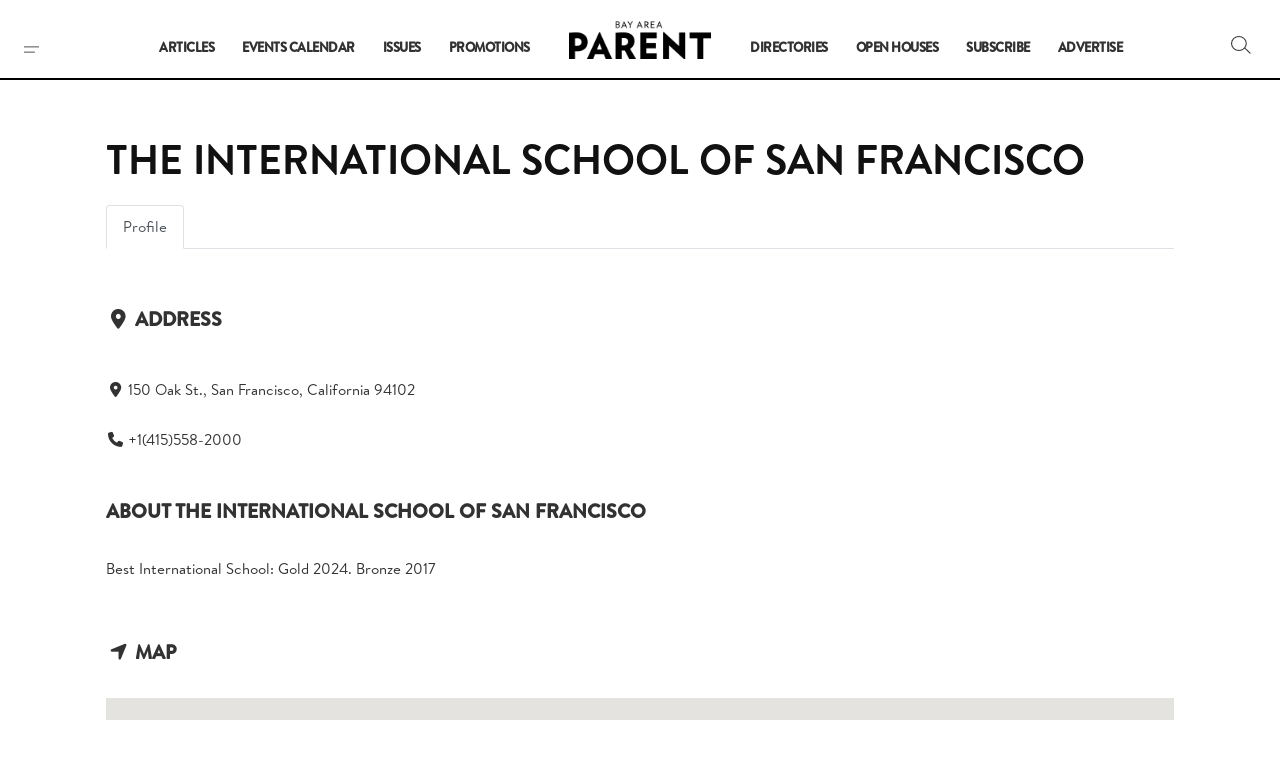

--- FILE ---
content_type: text/html; charset=utf-8
request_url: https://www.google.com/recaptcha/api2/anchor?ar=1&k=6Lf6BO4kAAAAAOpcM_dsTO8O4ms1E7ScnsWpbOEa&co=aHR0cHM6Ly93d3cuYmF5YXJlYXBhcmVudC5jb206NDQz&hl=en&v=PoyoqOPhxBO7pBk68S4YbpHZ&size=invisible&anchor-ms=20000&execute-ms=30000&cb=tyvvmdtr9sf5
body_size: 48750
content:
<!DOCTYPE HTML><html dir="ltr" lang="en"><head><meta http-equiv="Content-Type" content="text/html; charset=UTF-8">
<meta http-equiv="X-UA-Compatible" content="IE=edge">
<title>reCAPTCHA</title>
<style type="text/css">
/* cyrillic-ext */
@font-face {
  font-family: 'Roboto';
  font-style: normal;
  font-weight: 400;
  font-stretch: 100%;
  src: url(//fonts.gstatic.com/s/roboto/v48/KFO7CnqEu92Fr1ME7kSn66aGLdTylUAMa3GUBHMdazTgWw.woff2) format('woff2');
  unicode-range: U+0460-052F, U+1C80-1C8A, U+20B4, U+2DE0-2DFF, U+A640-A69F, U+FE2E-FE2F;
}
/* cyrillic */
@font-face {
  font-family: 'Roboto';
  font-style: normal;
  font-weight: 400;
  font-stretch: 100%;
  src: url(//fonts.gstatic.com/s/roboto/v48/KFO7CnqEu92Fr1ME7kSn66aGLdTylUAMa3iUBHMdazTgWw.woff2) format('woff2');
  unicode-range: U+0301, U+0400-045F, U+0490-0491, U+04B0-04B1, U+2116;
}
/* greek-ext */
@font-face {
  font-family: 'Roboto';
  font-style: normal;
  font-weight: 400;
  font-stretch: 100%;
  src: url(//fonts.gstatic.com/s/roboto/v48/KFO7CnqEu92Fr1ME7kSn66aGLdTylUAMa3CUBHMdazTgWw.woff2) format('woff2');
  unicode-range: U+1F00-1FFF;
}
/* greek */
@font-face {
  font-family: 'Roboto';
  font-style: normal;
  font-weight: 400;
  font-stretch: 100%;
  src: url(//fonts.gstatic.com/s/roboto/v48/KFO7CnqEu92Fr1ME7kSn66aGLdTylUAMa3-UBHMdazTgWw.woff2) format('woff2');
  unicode-range: U+0370-0377, U+037A-037F, U+0384-038A, U+038C, U+038E-03A1, U+03A3-03FF;
}
/* math */
@font-face {
  font-family: 'Roboto';
  font-style: normal;
  font-weight: 400;
  font-stretch: 100%;
  src: url(//fonts.gstatic.com/s/roboto/v48/KFO7CnqEu92Fr1ME7kSn66aGLdTylUAMawCUBHMdazTgWw.woff2) format('woff2');
  unicode-range: U+0302-0303, U+0305, U+0307-0308, U+0310, U+0312, U+0315, U+031A, U+0326-0327, U+032C, U+032F-0330, U+0332-0333, U+0338, U+033A, U+0346, U+034D, U+0391-03A1, U+03A3-03A9, U+03B1-03C9, U+03D1, U+03D5-03D6, U+03F0-03F1, U+03F4-03F5, U+2016-2017, U+2034-2038, U+203C, U+2040, U+2043, U+2047, U+2050, U+2057, U+205F, U+2070-2071, U+2074-208E, U+2090-209C, U+20D0-20DC, U+20E1, U+20E5-20EF, U+2100-2112, U+2114-2115, U+2117-2121, U+2123-214F, U+2190, U+2192, U+2194-21AE, U+21B0-21E5, U+21F1-21F2, U+21F4-2211, U+2213-2214, U+2216-22FF, U+2308-230B, U+2310, U+2319, U+231C-2321, U+2336-237A, U+237C, U+2395, U+239B-23B7, U+23D0, U+23DC-23E1, U+2474-2475, U+25AF, U+25B3, U+25B7, U+25BD, U+25C1, U+25CA, U+25CC, U+25FB, U+266D-266F, U+27C0-27FF, U+2900-2AFF, U+2B0E-2B11, U+2B30-2B4C, U+2BFE, U+3030, U+FF5B, U+FF5D, U+1D400-1D7FF, U+1EE00-1EEFF;
}
/* symbols */
@font-face {
  font-family: 'Roboto';
  font-style: normal;
  font-weight: 400;
  font-stretch: 100%;
  src: url(//fonts.gstatic.com/s/roboto/v48/KFO7CnqEu92Fr1ME7kSn66aGLdTylUAMaxKUBHMdazTgWw.woff2) format('woff2');
  unicode-range: U+0001-000C, U+000E-001F, U+007F-009F, U+20DD-20E0, U+20E2-20E4, U+2150-218F, U+2190, U+2192, U+2194-2199, U+21AF, U+21E6-21F0, U+21F3, U+2218-2219, U+2299, U+22C4-22C6, U+2300-243F, U+2440-244A, U+2460-24FF, U+25A0-27BF, U+2800-28FF, U+2921-2922, U+2981, U+29BF, U+29EB, U+2B00-2BFF, U+4DC0-4DFF, U+FFF9-FFFB, U+10140-1018E, U+10190-1019C, U+101A0, U+101D0-101FD, U+102E0-102FB, U+10E60-10E7E, U+1D2C0-1D2D3, U+1D2E0-1D37F, U+1F000-1F0FF, U+1F100-1F1AD, U+1F1E6-1F1FF, U+1F30D-1F30F, U+1F315, U+1F31C, U+1F31E, U+1F320-1F32C, U+1F336, U+1F378, U+1F37D, U+1F382, U+1F393-1F39F, U+1F3A7-1F3A8, U+1F3AC-1F3AF, U+1F3C2, U+1F3C4-1F3C6, U+1F3CA-1F3CE, U+1F3D4-1F3E0, U+1F3ED, U+1F3F1-1F3F3, U+1F3F5-1F3F7, U+1F408, U+1F415, U+1F41F, U+1F426, U+1F43F, U+1F441-1F442, U+1F444, U+1F446-1F449, U+1F44C-1F44E, U+1F453, U+1F46A, U+1F47D, U+1F4A3, U+1F4B0, U+1F4B3, U+1F4B9, U+1F4BB, U+1F4BF, U+1F4C8-1F4CB, U+1F4D6, U+1F4DA, U+1F4DF, U+1F4E3-1F4E6, U+1F4EA-1F4ED, U+1F4F7, U+1F4F9-1F4FB, U+1F4FD-1F4FE, U+1F503, U+1F507-1F50B, U+1F50D, U+1F512-1F513, U+1F53E-1F54A, U+1F54F-1F5FA, U+1F610, U+1F650-1F67F, U+1F687, U+1F68D, U+1F691, U+1F694, U+1F698, U+1F6AD, U+1F6B2, U+1F6B9-1F6BA, U+1F6BC, U+1F6C6-1F6CF, U+1F6D3-1F6D7, U+1F6E0-1F6EA, U+1F6F0-1F6F3, U+1F6F7-1F6FC, U+1F700-1F7FF, U+1F800-1F80B, U+1F810-1F847, U+1F850-1F859, U+1F860-1F887, U+1F890-1F8AD, U+1F8B0-1F8BB, U+1F8C0-1F8C1, U+1F900-1F90B, U+1F93B, U+1F946, U+1F984, U+1F996, U+1F9E9, U+1FA00-1FA6F, U+1FA70-1FA7C, U+1FA80-1FA89, U+1FA8F-1FAC6, U+1FACE-1FADC, U+1FADF-1FAE9, U+1FAF0-1FAF8, U+1FB00-1FBFF;
}
/* vietnamese */
@font-face {
  font-family: 'Roboto';
  font-style: normal;
  font-weight: 400;
  font-stretch: 100%;
  src: url(//fonts.gstatic.com/s/roboto/v48/KFO7CnqEu92Fr1ME7kSn66aGLdTylUAMa3OUBHMdazTgWw.woff2) format('woff2');
  unicode-range: U+0102-0103, U+0110-0111, U+0128-0129, U+0168-0169, U+01A0-01A1, U+01AF-01B0, U+0300-0301, U+0303-0304, U+0308-0309, U+0323, U+0329, U+1EA0-1EF9, U+20AB;
}
/* latin-ext */
@font-face {
  font-family: 'Roboto';
  font-style: normal;
  font-weight: 400;
  font-stretch: 100%;
  src: url(//fonts.gstatic.com/s/roboto/v48/KFO7CnqEu92Fr1ME7kSn66aGLdTylUAMa3KUBHMdazTgWw.woff2) format('woff2');
  unicode-range: U+0100-02BA, U+02BD-02C5, U+02C7-02CC, U+02CE-02D7, U+02DD-02FF, U+0304, U+0308, U+0329, U+1D00-1DBF, U+1E00-1E9F, U+1EF2-1EFF, U+2020, U+20A0-20AB, U+20AD-20C0, U+2113, U+2C60-2C7F, U+A720-A7FF;
}
/* latin */
@font-face {
  font-family: 'Roboto';
  font-style: normal;
  font-weight: 400;
  font-stretch: 100%;
  src: url(//fonts.gstatic.com/s/roboto/v48/KFO7CnqEu92Fr1ME7kSn66aGLdTylUAMa3yUBHMdazQ.woff2) format('woff2');
  unicode-range: U+0000-00FF, U+0131, U+0152-0153, U+02BB-02BC, U+02C6, U+02DA, U+02DC, U+0304, U+0308, U+0329, U+2000-206F, U+20AC, U+2122, U+2191, U+2193, U+2212, U+2215, U+FEFF, U+FFFD;
}
/* cyrillic-ext */
@font-face {
  font-family: 'Roboto';
  font-style: normal;
  font-weight: 500;
  font-stretch: 100%;
  src: url(//fonts.gstatic.com/s/roboto/v48/KFO7CnqEu92Fr1ME7kSn66aGLdTylUAMa3GUBHMdazTgWw.woff2) format('woff2');
  unicode-range: U+0460-052F, U+1C80-1C8A, U+20B4, U+2DE0-2DFF, U+A640-A69F, U+FE2E-FE2F;
}
/* cyrillic */
@font-face {
  font-family: 'Roboto';
  font-style: normal;
  font-weight: 500;
  font-stretch: 100%;
  src: url(//fonts.gstatic.com/s/roboto/v48/KFO7CnqEu92Fr1ME7kSn66aGLdTylUAMa3iUBHMdazTgWw.woff2) format('woff2');
  unicode-range: U+0301, U+0400-045F, U+0490-0491, U+04B0-04B1, U+2116;
}
/* greek-ext */
@font-face {
  font-family: 'Roboto';
  font-style: normal;
  font-weight: 500;
  font-stretch: 100%;
  src: url(//fonts.gstatic.com/s/roboto/v48/KFO7CnqEu92Fr1ME7kSn66aGLdTylUAMa3CUBHMdazTgWw.woff2) format('woff2');
  unicode-range: U+1F00-1FFF;
}
/* greek */
@font-face {
  font-family: 'Roboto';
  font-style: normal;
  font-weight: 500;
  font-stretch: 100%;
  src: url(//fonts.gstatic.com/s/roboto/v48/KFO7CnqEu92Fr1ME7kSn66aGLdTylUAMa3-UBHMdazTgWw.woff2) format('woff2');
  unicode-range: U+0370-0377, U+037A-037F, U+0384-038A, U+038C, U+038E-03A1, U+03A3-03FF;
}
/* math */
@font-face {
  font-family: 'Roboto';
  font-style: normal;
  font-weight: 500;
  font-stretch: 100%;
  src: url(//fonts.gstatic.com/s/roboto/v48/KFO7CnqEu92Fr1ME7kSn66aGLdTylUAMawCUBHMdazTgWw.woff2) format('woff2');
  unicode-range: U+0302-0303, U+0305, U+0307-0308, U+0310, U+0312, U+0315, U+031A, U+0326-0327, U+032C, U+032F-0330, U+0332-0333, U+0338, U+033A, U+0346, U+034D, U+0391-03A1, U+03A3-03A9, U+03B1-03C9, U+03D1, U+03D5-03D6, U+03F0-03F1, U+03F4-03F5, U+2016-2017, U+2034-2038, U+203C, U+2040, U+2043, U+2047, U+2050, U+2057, U+205F, U+2070-2071, U+2074-208E, U+2090-209C, U+20D0-20DC, U+20E1, U+20E5-20EF, U+2100-2112, U+2114-2115, U+2117-2121, U+2123-214F, U+2190, U+2192, U+2194-21AE, U+21B0-21E5, U+21F1-21F2, U+21F4-2211, U+2213-2214, U+2216-22FF, U+2308-230B, U+2310, U+2319, U+231C-2321, U+2336-237A, U+237C, U+2395, U+239B-23B7, U+23D0, U+23DC-23E1, U+2474-2475, U+25AF, U+25B3, U+25B7, U+25BD, U+25C1, U+25CA, U+25CC, U+25FB, U+266D-266F, U+27C0-27FF, U+2900-2AFF, U+2B0E-2B11, U+2B30-2B4C, U+2BFE, U+3030, U+FF5B, U+FF5D, U+1D400-1D7FF, U+1EE00-1EEFF;
}
/* symbols */
@font-face {
  font-family: 'Roboto';
  font-style: normal;
  font-weight: 500;
  font-stretch: 100%;
  src: url(//fonts.gstatic.com/s/roboto/v48/KFO7CnqEu92Fr1ME7kSn66aGLdTylUAMaxKUBHMdazTgWw.woff2) format('woff2');
  unicode-range: U+0001-000C, U+000E-001F, U+007F-009F, U+20DD-20E0, U+20E2-20E4, U+2150-218F, U+2190, U+2192, U+2194-2199, U+21AF, U+21E6-21F0, U+21F3, U+2218-2219, U+2299, U+22C4-22C6, U+2300-243F, U+2440-244A, U+2460-24FF, U+25A0-27BF, U+2800-28FF, U+2921-2922, U+2981, U+29BF, U+29EB, U+2B00-2BFF, U+4DC0-4DFF, U+FFF9-FFFB, U+10140-1018E, U+10190-1019C, U+101A0, U+101D0-101FD, U+102E0-102FB, U+10E60-10E7E, U+1D2C0-1D2D3, U+1D2E0-1D37F, U+1F000-1F0FF, U+1F100-1F1AD, U+1F1E6-1F1FF, U+1F30D-1F30F, U+1F315, U+1F31C, U+1F31E, U+1F320-1F32C, U+1F336, U+1F378, U+1F37D, U+1F382, U+1F393-1F39F, U+1F3A7-1F3A8, U+1F3AC-1F3AF, U+1F3C2, U+1F3C4-1F3C6, U+1F3CA-1F3CE, U+1F3D4-1F3E0, U+1F3ED, U+1F3F1-1F3F3, U+1F3F5-1F3F7, U+1F408, U+1F415, U+1F41F, U+1F426, U+1F43F, U+1F441-1F442, U+1F444, U+1F446-1F449, U+1F44C-1F44E, U+1F453, U+1F46A, U+1F47D, U+1F4A3, U+1F4B0, U+1F4B3, U+1F4B9, U+1F4BB, U+1F4BF, U+1F4C8-1F4CB, U+1F4D6, U+1F4DA, U+1F4DF, U+1F4E3-1F4E6, U+1F4EA-1F4ED, U+1F4F7, U+1F4F9-1F4FB, U+1F4FD-1F4FE, U+1F503, U+1F507-1F50B, U+1F50D, U+1F512-1F513, U+1F53E-1F54A, U+1F54F-1F5FA, U+1F610, U+1F650-1F67F, U+1F687, U+1F68D, U+1F691, U+1F694, U+1F698, U+1F6AD, U+1F6B2, U+1F6B9-1F6BA, U+1F6BC, U+1F6C6-1F6CF, U+1F6D3-1F6D7, U+1F6E0-1F6EA, U+1F6F0-1F6F3, U+1F6F7-1F6FC, U+1F700-1F7FF, U+1F800-1F80B, U+1F810-1F847, U+1F850-1F859, U+1F860-1F887, U+1F890-1F8AD, U+1F8B0-1F8BB, U+1F8C0-1F8C1, U+1F900-1F90B, U+1F93B, U+1F946, U+1F984, U+1F996, U+1F9E9, U+1FA00-1FA6F, U+1FA70-1FA7C, U+1FA80-1FA89, U+1FA8F-1FAC6, U+1FACE-1FADC, U+1FADF-1FAE9, U+1FAF0-1FAF8, U+1FB00-1FBFF;
}
/* vietnamese */
@font-face {
  font-family: 'Roboto';
  font-style: normal;
  font-weight: 500;
  font-stretch: 100%;
  src: url(//fonts.gstatic.com/s/roboto/v48/KFO7CnqEu92Fr1ME7kSn66aGLdTylUAMa3OUBHMdazTgWw.woff2) format('woff2');
  unicode-range: U+0102-0103, U+0110-0111, U+0128-0129, U+0168-0169, U+01A0-01A1, U+01AF-01B0, U+0300-0301, U+0303-0304, U+0308-0309, U+0323, U+0329, U+1EA0-1EF9, U+20AB;
}
/* latin-ext */
@font-face {
  font-family: 'Roboto';
  font-style: normal;
  font-weight: 500;
  font-stretch: 100%;
  src: url(//fonts.gstatic.com/s/roboto/v48/KFO7CnqEu92Fr1ME7kSn66aGLdTylUAMa3KUBHMdazTgWw.woff2) format('woff2');
  unicode-range: U+0100-02BA, U+02BD-02C5, U+02C7-02CC, U+02CE-02D7, U+02DD-02FF, U+0304, U+0308, U+0329, U+1D00-1DBF, U+1E00-1E9F, U+1EF2-1EFF, U+2020, U+20A0-20AB, U+20AD-20C0, U+2113, U+2C60-2C7F, U+A720-A7FF;
}
/* latin */
@font-face {
  font-family: 'Roboto';
  font-style: normal;
  font-weight: 500;
  font-stretch: 100%;
  src: url(//fonts.gstatic.com/s/roboto/v48/KFO7CnqEu92Fr1ME7kSn66aGLdTylUAMa3yUBHMdazQ.woff2) format('woff2');
  unicode-range: U+0000-00FF, U+0131, U+0152-0153, U+02BB-02BC, U+02C6, U+02DA, U+02DC, U+0304, U+0308, U+0329, U+2000-206F, U+20AC, U+2122, U+2191, U+2193, U+2212, U+2215, U+FEFF, U+FFFD;
}
/* cyrillic-ext */
@font-face {
  font-family: 'Roboto';
  font-style: normal;
  font-weight: 900;
  font-stretch: 100%;
  src: url(//fonts.gstatic.com/s/roboto/v48/KFO7CnqEu92Fr1ME7kSn66aGLdTylUAMa3GUBHMdazTgWw.woff2) format('woff2');
  unicode-range: U+0460-052F, U+1C80-1C8A, U+20B4, U+2DE0-2DFF, U+A640-A69F, U+FE2E-FE2F;
}
/* cyrillic */
@font-face {
  font-family: 'Roboto';
  font-style: normal;
  font-weight: 900;
  font-stretch: 100%;
  src: url(//fonts.gstatic.com/s/roboto/v48/KFO7CnqEu92Fr1ME7kSn66aGLdTylUAMa3iUBHMdazTgWw.woff2) format('woff2');
  unicode-range: U+0301, U+0400-045F, U+0490-0491, U+04B0-04B1, U+2116;
}
/* greek-ext */
@font-face {
  font-family: 'Roboto';
  font-style: normal;
  font-weight: 900;
  font-stretch: 100%;
  src: url(//fonts.gstatic.com/s/roboto/v48/KFO7CnqEu92Fr1ME7kSn66aGLdTylUAMa3CUBHMdazTgWw.woff2) format('woff2');
  unicode-range: U+1F00-1FFF;
}
/* greek */
@font-face {
  font-family: 'Roboto';
  font-style: normal;
  font-weight: 900;
  font-stretch: 100%;
  src: url(//fonts.gstatic.com/s/roboto/v48/KFO7CnqEu92Fr1ME7kSn66aGLdTylUAMa3-UBHMdazTgWw.woff2) format('woff2');
  unicode-range: U+0370-0377, U+037A-037F, U+0384-038A, U+038C, U+038E-03A1, U+03A3-03FF;
}
/* math */
@font-face {
  font-family: 'Roboto';
  font-style: normal;
  font-weight: 900;
  font-stretch: 100%;
  src: url(//fonts.gstatic.com/s/roboto/v48/KFO7CnqEu92Fr1ME7kSn66aGLdTylUAMawCUBHMdazTgWw.woff2) format('woff2');
  unicode-range: U+0302-0303, U+0305, U+0307-0308, U+0310, U+0312, U+0315, U+031A, U+0326-0327, U+032C, U+032F-0330, U+0332-0333, U+0338, U+033A, U+0346, U+034D, U+0391-03A1, U+03A3-03A9, U+03B1-03C9, U+03D1, U+03D5-03D6, U+03F0-03F1, U+03F4-03F5, U+2016-2017, U+2034-2038, U+203C, U+2040, U+2043, U+2047, U+2050, U+2057, U+205F, U+2070-2071, U+2074-208E, U+2090-209C, U+20D0-20DC, U+20E1, U+20E5-20EF, U+2100-2112, U+2114-2115, U+2117-2121, U+2123-214F, U+2190, U+2192, U+2194-21AE, U+21B0-21E5, U+21F1-21F2, U+21F4-2211, U+2213-2214, U+2216-22FF, U+2308-230B, U+2310, U+2319, U+231C-2321, U+2336-237A, U+237C, U+2395, U+239B-23B7, U+23D0, U+23DC-23E1, U+2474-2475, U+25AF, U+25B3, U+25B7, U+25BD, U+25C1, U+25CA, U+25CC, U+25FB, U+266D-266F, U+27C0-27FF, U+2900-2AFF, U+2B0E-2B11, U+2B30-2B4C, U+2BFE, U+3030, U+FF5B, U+FF5D, U+1D400-1D7FF, U+1EE00-1EEFF;
}
/* symbols */
@font-face {
  font-family: 'Roboto';
  font-style: normal;
  font-weight: 900;
  font-stretch: 100%;
  src: url(//fonts.gstatic.com/s/roboto/v48/KFO7CnqEu92Fr1ME7kSn66aGLdTylUAMaxKUBHMdazTgWw.woff2) format('woff2');
  unicode-range: U+0001-000C, U+000E-001F, U+007F-009F, U+20DD-20E0, U+20E2-20E4, U+2150-218F, U+2190, U+2192, U+2194-2199, U+21AF, U+21E6-21F0, U+21F3, U+2218-2219, U+2299, U+22C4-22C6, U+2300-243F, U+2440-244A, U+2460-24FF, U+25A0-27BF, U+2800-28FF, U+2921-2922, U+2981, U+29BF, U+29EB, U+2B00-2BFF, U+4DC0-4DFF, U+FFF9-FFFB, U+10140-1018E, U+10190-1019C, U+101A0, U+101D0-101FD, U+102E0-102FB, U+10E60-10E7E, U+1D2C0-1D2D3, U+1D2E0-1D37F, U+1F000-1F0FF, U+1F100-1F1AD, U+1F1E6-1F1FF, U+1F30D-1F30F, U+1F315, U+1F31C, U+1F31E, U+1F320-1F32C, U+1F336, U+1F378, U+1F37D, U+1F382, U+1F393-1F39F, U+1F3A7-1F3A8, U+1F3AC-1F3AF, U+1F3C2, U+1F3C4-1F3C6, U+1F3CA-1F3CE, U+1F3D4-1F3E0, U+1F3ED, U+1F3F1-1F3F3, U+1F3F5-1F3F7, U+1F408, U+1F415, U+1F41F, U+1F426, U+1F43F, U+1F441-1F442, U+1F444, U+1F446-1F449, U+1F44C-1F44E, U+1F453, U+1F46A, U+1F47D, U+1F4A3, U+1F4B0, U+1F4B3, U+1F4B9, U+1F4BB, U+1F4BF, U+1F4C8-1F4CB, U+1F4D6, U+1F4DA, U+1F4DF, U+1F4E3-1F4E6, U+1F4EA-1F4ED, U+1F4F7, U+1F4F9-1F4FB, U+1F4FD-1F4FE, U+1F503, U+1F507-1F50B, U+1F50D, U+1F512-1F513, U+1F53E-1F54A, U+1F54F-1F5FA, U+1F610, U+1F650-1F67F, U+1F687, U+1F68D, U+1F691, U+1F694, U+1F698, U+1F6AD, U+1F6B2, U+1F6B9-1F6BA, U+1F6BC, U+1F6C6-1F6CF, U+1F6D3-1F6D7, U+1F6E0-1F6EA, U+1F6F0-1F6F3, U+1F6F7-1F6FC, U+1F700-1F7FF, U+1F800-1F80B, U+1F810-1F847, U+1F850-1F859, U+1F860-1F887, U+1F890-1F8AD, U+1F8B0-1F8BB, U+1F8C0-1F8C1, U+1F900-1F90B, U+1F93B, U+1F946, U+1F984, U+1F996, U+1F9E9, U+1FA00-1FA6F, U+1FA70-1FA7C, U+1FA80-1FA89, U+1FA8F-1FAC6, U+1FACE-1FADC, U+1FADF-1FAE9, U+1FAF0-1FAF8, U+1FB00-1FBFF;
}
/* vietnamese */
@font-face {
  font-family: 'Roboto';
  font-style: normal;
  font-weight: 900;
  font-stretch: 100%;
  src: url(//fonts.gstatic.com/s/roboto/v48/KFO7CnqEu92Fr1ME7kSn66aGLdTylUAMa3OUBHMdazTgWw.woff2) format('woff2');
  unicode-range: U+0102-0103, U+0110-0111, U+0128-0129, U+0168-0169, U+01A0-01A1, U+01AF-01B0, U+0300-0301, U+0303-0304, U+0308-0309, U+0323, U+0329, U+1EA0-1EF9, U+20AB;
}
/* latin-ext */
@font-face {
  font-family: 'Roboto';
  font-style: normal;
  font-weight: 900;
  font-stretch: 100%;
  src: url(//fonts.gstatic.com/s/roboto/v48/KFO7CnqEu92Fr1ME7kSn66aGLdTylUAMa3KUBHMdazTgWw.woff2) format('woff2');
  unicode-range: U+0100-02BA, U+02BD-02C5, U+02C7-02CC, U+02CE-02D7, U+02DD-02FF, U+0304, U+0308, U+0329, U+1D00-1DBF, U+1E00-1E9F, U+1EF2-1EFF, U+2020, U+20A0-20AB, U+20AD-20C0, U+2113, U+2C60-2C7F, U+A720-A7FF;
}
/* latin */
@font-face {
  font-family: 'Roboto';
  font-style: normal;
  font-weight: 900;
  font-stretch: 100%;
  src: url(//fonts.gstatic.com/s/roboto/v48/KFO7CnqEu92Fr1ME7kSn66aGLdTylUAMa3yUBHMdazQ.woff2) format('woff2');
  unicode-range: U+0000-00FF, U+0131, U+0152-0153, U+02BB-02BC, U+02C6, U+02DA, U+02DC, U+0304, U+0308, U+0329, U+2000-206F, U+20AC, U+2122, U+2191, U+2193, U+2212, U+2215, U+FEFF, U+FFFD;
}

</style>
<link rel="stylesheet" type="text/css" href="https://www.gstatic.com/recaptcha/releases/PoyoqOPhxBO7pBk68S4YbpHZ/styles__ltr.css">
<script nonce="rf9gbApLCvASX1eUBTzOsw" type="text/javascript">window['__recaptcha_api'] = 'https://www.google.com/recaptcha/api2/';</script>
<script type="text/javascript" src="https://www.gstatic.com/recaptcha/releases/PoyoqOPhxBO7pBk68S4YbpHZ/recaptcha__en.js" nonce="rf9gbApLCvASX1eUBTzOsw">
      
    </script></head>
<body><div id="rc-anchor-alert" class="rc-anchor-alert"></div>
<input type="hidden" id="recaptcha-token" value="[base64]">
<script type="text/javascript" nonce="rf9gbApLCvASX1eUBTzOsw">
      recaptcha.anchor.Main.init("[\x22ainput\x22,[\x22bgdata\x22,\x22\x22,\[base64]/[base64]/[base64]/[base64]/cjw8ejpyPj4+eil9Y2F0Y2gobCl7dGhyb3cgbDt9fSxIPWZ1bmN0aW9uKHcsdCx6KXtpZih3PT0xOTR8fHc9PTIwOCl0LnZbd10/dC52W3ddLmNvbmNhdCh6KTp0LnZbd109b2Yoeix0KTtlbHNle2lmKHQuYkImJnchPTMxNylyZXR1cm47dz09NjZ8fHc9PTEyMnx8dz09NDcwfHx3PT00NHx8dz09NDE2fHx3PT0zOTd8fHc9PTQyMXx8dz09Njh8fHc9PTcwfHx3PT0xODQ/[base64]/[base64]/[base64]/bmV3IGRbVl0oSlswXSk6cD09Mj9uZXcgZFtWXShKWzBdLEpbMV0pOnA9PTM/bmV3IGRbVl0oSlswXSxKWzFdLEpbMl0pOnA9PTQ/[base64]/[base64]/[base64]/[base64]\x22,\[base64]\x22,\[base64]/wq9mw4JBHDMuw6/DmcKuUjPDgAIuwq/[base64]/Di8KDD8K5D2Bxw6fDrcKlBsKgwpV5w7pTw4nCkULCiHEDMTnDjsKedcKPw7Quw5vDm0TDg1czw7bCvHDCmMOEOFI4GBJKUFbDk3FawprDl2XDvMOgw6rDpDHDoMOmasKvwpDCmcOFHMOGNTPDiyoydcOPeFzDp8Okd8KcH8KQw6vCnMKZwqgkwoTCrG/CmCx5Q09cfX/Dj1nDrcOzY8OQw6/CtcKUwqXChMO0wotrWWwVIhQWfGcNX8OKwpHCiT7Dg0swwrZfw5bDl8KSw5QGw7PCisKlaQA+w6wRYcKDZDzDtsODPMKraRBcw6jDlSvDscK+Q1g1AcOGwpfDiQUAwpDDkMOhw41cw4zCpAhCB8KtRsO3HHLDhMKOcVRRwqAYYMO5O3/DpHV8wpcjwqQ4wo9GSjvCiijCg07DqzrDlGPDpcOTAxdPaDUxwp/DrmgMw5TCgMOXw7QDwp3DqsOqbloNw4lUwqVfQcKlOnTCr3nDqsKxVXtSEWjDpsKncBPCimsTw7w3w7oVHg8vMEPCqsK5cEjCs8KlR8K4UcOlwqZYXcKeX2Edw5HDoU7DgBwOw4w7VQhAw7VzwojDkVHDiT8fIFV7w4XDtcKTw6EFwokmP8KYwr0/wpzCs8OSw6vDljTDnMOYw6bCgGYSOjTCo8OCw7dkcsOrw6x9w4fCoSR+w4FNQ2RxKMOLwoxFwpDCt8K6w4R+f8KqJ8OLecKXFmxPw4Qzw5/CnMO5w7XCsU7CqHh4aF02w5rCnT8tw79bB8KVwrB+b8OGKRdQXEAlbsKUwrrChAQhOMKZwqlHWsOeMcKOwpDDk188w4/[base64]/Co8KiZUhswpV/bg9Ww7PDsHPCpHAeQcOVPFvDqU/DgMK8wp7DmyMhw6zDvMKsw58kXcKPwpfDmk3DjHXDujIVwobDll3Du18EP8OVEsOkwrfCpQjDjhTDqMKtwoR8wqZ/[base64]/CnsOxJ1t8wpRHw6gPw5AvwqUjDMOXw4ggcX0gPWLDrlI8MV4nwrbCrmp6WWbDpkvDvsKDIcK1V2zCiDlCCsKqw6nDsjIRw7vCsTDCvsO2DMKcMXwQWsKJwrQMw5Ebb8O9bMOpOnTDjMKYU3Muwp7CnUEMPMOFw4bClsO9w4/DosKMw4dbw4I4wr9Ow7tEw4fCs0ZEwqtxPyzClsKDRMO6wqwYwonDmGQlwqZdw4TCrwfDjQrDmMKYwrtafcOtKMKNQy3CssOOCMK2w6dswpvDqC9/[base64]/[base64]/CpifCrnpVXigRw4DDq8O4w55mwr8sw7/DksKWMQzDlMKQwpEXwrZ4N8OxYyjCtsORwoTChsO+wojDmk86w5DDgx0Twp4Zcg3CicOXBxZMYBgwGsOsasO0Q2FmOsOtw7zCpjYtwqwYMFjDrHlcw7zCpH/DmMKEDQd1w6jDhXJcwqDCr19FYEnCmz/CqiHCnMO6wo3DpMOTdF7DijjDisOAGC5Nw47DnXpfwrcebcK5MsOlaRV+wrJuf8KVUmUcwqwvwrXDgsKsP8ODfB3CpgnCl1/DpjDDn8OOw4vDssO8wqZsNcOyDAgESn8HIAfCuAXCqRXClkbDuVUoIMOlOsKxwqrCpR3Dg1rDp8KQRlrDosO1P8OZwrbDhMKiWMOFNcKpwoc5IV0gw6/DnyTCsMK3w7jDjDvCnkvClgpawrDDqMOFw5E4J8Ksw7HCnR3DvMO7CCrDpcOXwrYCWy55D8KIH2Z/w4d3JsOywqrCmMKBcsKnw7TClMOKw6rCsigzwqhhwptcw57CvMOSHzXCuEjDuMKvdyQ6wrxFwrF5HsKwUzUCwrvCncKbw64QE1sTT8K5GMKoUsKUOQo9w70bw6NVZ8KAQsOLGcOIV8OIw6JTw7bCjMOmwqfCsks/[base64]/GsOcZsK5w4DDqB8rw4PDjcKDTsOEwrZvKgAnwrplwqrCj8Olw7zDpjTCrMOUMynDhsOiwqfDimgtw49dwr1kb8K/w74mw6fCg0AkHBcawqzCgU3Dp0cYwocLwqfDrsKWVcKZwrcBw5ZrbMOzw444wr1mw7rDnA3CiMOKw5oBNXhOw4plOT/DlWzDoFdfDiVCw71RP2ZewpAbeMKneMKnwpXCqXLDncKhw5jDuMKqwoclUnbClxthwrUPYMKFwqvCky0gWkbCr8KAEcOWLxQXw4jCikHCgxkdwrgZwqfDhsORYw0qAmpRMcO8dMKLK8KZw5/[base64]/CnlLDsjXCocK3LitbwqXDp1HCncKFw6bCn8K9KiMDW8OLwo/[base64]/w5zCmcOEwoJ9wodnRDAYfxhqUFHCnhM0ScOSwrLCt1I8ByLDjzBxRsK4wrHDoMO/T8KXw5NGw5J/wrnDlgI+w4xQA09KXxoLE8OPJsKPwp5awovCs8KUwod/DsKswoJcFcO8wrh6PgYgwpB8wrvCgcOKMMOmwprDvMO3w6zCt8OceGZxSH3CqhElb8OxwpDDtWjDggbDv0LChcOiwqYrOijDoWjCqsKSRMOZwpkSwrcRw5zCgsO8woFLdD7ClB1qfDhGwqfDvMK/L8ObwrfDsAJ1w7FULTHDl8KlbcOkF8KAXMKhw4fCg1dtw6zCi8K0wpBpw5HCglvDi8OvaMOSw5cowpTCjQTDhl0RYjjCpMKlw6BUdl/[base64]/DisKTwrMjH8Kvw6MbUyPDvsKXwrbDmBHCuyrDn8OiUX3CpcO0QH3DrsKfw4w9wrnCqjJAw7rCmXDDuD3Ds8Oew73DoUAJw4nDiMOPwqHDv1jCnMKrw7LDhMOmdsKPNSwbAMOnSUlAO2ogw5lnwpzDtRzDgk3DmMOJHg/DgRXCtsOuFsKhwp7CnsOWw7YAw4vDikrCpkA1TGkzw5TDpjrDqsOPw7nCvsOVdsOdw58+YgYIwrVzGll4UTpLOcOPPjvDl8K8RCoIwqI9w5vDmcKTecKwQjLChylhw5IMaFLCqnsTdMO/woXDomvCnHlResO5LwB9w5DClT8zw5k0fMKhwpvCm8OmDsOHw4PCvXTDuzNHw6s2w4/DksOXwpF1PsK0w5vDk8KFw64ZIcK2asOGA2fCkgfClMKHw7hVa8OVFsK3w7B0DsKGw5DCqUYvw7zDsxfDgQQoFyFNwrMdZMK5wqDDnn/[base64]/Cm8KSUD7DusKAwrvDvnctAsOaU08ePMOzIjnCgsKhWcKDZcK5IlTCgTLCn8K+fUkDSApxwok/YHFfw7bCmRbChD7DjynCjwVpH8OBHnU9w7tywpTDpcK3w4XDgMKtZyxOw6zDmABOwpUmTjVUeA7ChjjCvmDCsMOIwokHw5zDlcOzw5RHOzk9ScO6w5fCozPDu0zDoMOZNcKowpXCl3bClcK7OsKVw6xEABAKXMOEw6d0BB/Dq8OAMMKZw6TDkHQ1UALCrSA3woRvw7PDilfCgGcqwqfCicOjw443wq7DonMdfMKoV1siw4ZxNcKcbXnChcKGZALDoF0iwp9/RsKlLMOhw4t+bcKfUSTCmkdUwrspwqBxUgZffcKhY8K8wpRWZsKiY8OgInkzwqnClj7Do8KTw5RoJ2EMUhBEwr3DrsObwpTCv8OycT/CoitfYsKfw58OZcOiw6jCpBk2wqDCtcKTFSd6wqgGecOdBMK0wrBcEmbDl2QfScOoE1fCoMKVJ8OeSHHDjSzDr8OEah5XwrpcwqrCgDbCiA3CqA/Cl8OVwoTCtMOGY8Obw79GF8Oow60bwrE2RsOuCTTDiwAjwqDDhMK1w4XDikjCvXzCuxFmEMOmYcKlCAvDkMOAw4ptw60nWG7CtAvClcKTwpvCn8Kuwo3DpMKhwpDCgFHDpj5QKy7Crh9iw4jDkcKpL2crIj11w5/ChsO2w5wrHMOsaMOAN0sSwqHDssOqwq3CscK+bR3Dm8O0w4YowqTCpTspUMKRw4xkWirDt8OFTsOkPHbDmEAbFR5vI8OePsKewow5VsOgwpvDh1M8w6TCisKGw5zDpsOYw6LDqMKldMOERsO5w6MvRMKFw7oLG8O3w5TCo8KxXsOHwoxAEsK3wpc/[base64]/[base64]/CkDTDi8KqU8KDw43CusOTw7hFRGzCkgnCoMO2wrDDrCYeYAJbwohpEcKTw7w7TcOwwr4Vwp9wU8O7ExVbwpnDnsKBIMOxw4xDZRDCp13CkDjCmnAeQVXDry3DnMOOa3A+w6New4nCrUt7ZikhRcOdBS/CgMKla8Oiwpc0XsOkw7Y9w6nDv8OLw6AwwowTw4k5XsKbw646AUfDlTpqwoknwq3Cl8OZIzUVecOjKgjDjV/CuAFpKzQGwp9jw5jCqQfDvQ3DkFtowoLCgGPDmWptwpYFwq3ClyjDlMKxw5g4DRcEMsKSw7LCp8OIw7HClMOgwrTCkFoIccOPw494w7bDj8K6GUp4w7/Ck086fsKtw7/CusOAGcO/[base64]/[base64]/Dh27DjWXDhsKmfVlhW8Kqw5jDqcK6TnRvw6LCnMKUw59AF8O7wq3Dn3JLw77Dt1Uww7PDuWo9wpV5OMKiwpQGw6BvWsOHSX/CgwFEZcKFwqjCpMOiw4/ClsOHw4VjRjHCpcOdwpXCtTEOVMOIw7dGY8KYw4NtaMO0w5/DhiRRw4ZIwpbClXpiYsOGwqjCsMOzLcKKw4LCjsKnc8KowpvCmClwfG8eSyPCpcOwwrRYPMOjFkNXw6zDunvDvA/DmVUqNMKAwpM4A8KBw5A7w4XDkMOfD27DoMKkdEXCuXDCkcOFOsOLw43ClHoYwonCncO1w7bDnMK2wo/Cl189RMOlI00pw6PCuMKgwpbDjMOGwpjCqMKSwps3wptMYMKaw4HCjysgc2suw687csKZwobDkcK8w7VpwqTCvsO/b8OCwqbCvcOfRVbCm8KdwoIew4ttwpUEenYQwrJjImoNJ8KncCnDrlt9Pn4Jw43DoMOPasK5Y8OWw7gAw5Nmw63DpsK5wrPCqMOTOg3Ds0/DuCpIWivCucOjwrM+dTcQw7HCqEVFw63Dk8OyNcOEw7FIwoUtwrENwpMIwqTCgWzCgmnCkk3DoCnDrB1zHsKeOsKzQRjCsgnDkFspA8K3woPCpMKMw4QbUsOLDcOiwrvClsKQdUPDrMKDw6cQwqlnwoPCtMONNhHCucK2NMOew7TCtsKrwqoEwpA0JDvDvsKfJk7Dgg/Cv2g2bEdqdsOPw6XCiXZHLnXCu8KmDsKINcOPCiM7SkATUAHCkzTDqMKOw4nCn8K7wq94w53DtybCvB3CnS7CrMOkw6vCucOQwp8AwrwOJGZRT3J/w6vDgV3Dkx/Cg2DCkMOdJGRIWU11wqM/wqoQcMK7w5xYQnXCj8Ouw4XCh8OEdsOcacKHw5/DiMKRwrPDthvCtMO5w6vDksK2JWg9wpPCqMOQw7vDnDA5wq3Dk8KCwoDCgSAOwr4XI8KpcgrCrMKmw4QHRsOrfHnDonVhO0F5OMKFw5lCNSzDgXDCgQRpO3VKZTfDvsOCwqnCk1LCsAgCaiV/wo4uPHw0wrHCs8KQwqNLw5RiwqnDscK+woN7w54ywp/CkDDCpG/CqMK+woXDnDrCqEjDlsOWwp0Ow5gawplnAMKXw4/DrnM7R8KOw6UBacKlHcK2ScO4dlItD8O5V8KeV0B5bWdkw6hmw6vDtXcde8KLWFlNwoAtZXzDv0TDoMOewpxxwpvCmMKjw5zDjifDlR4wwocnZ8Kuw4VOw7vDusO3FsKMw6LCpj0Dw4FOOsKQwrERZ39Nw7/DlcKfRsOhw6IdBADCvsO4LMKXwpLCuMODw5djFMOFwofDo8KlecKQBgfCoMOfwqjCvSDDvU7CrsKswoHCgcO2fcOawrPClsKPcXrCr0fDlw/CnMOswppDwp/[base64]/w6Rrwp8FBVPDsTLDj8KpBsKXw4UMXMKcwrPDn8Oiwq92wqsuYGMNwpzDpsKhHjJNVSjCv8ONw4wAw6A/c0ABw5zCpsOSwrfDtV7DiMOLwpUBFcOyfn5FAStUw47DiEPDn8K9UsK2w5VUw7kkwrRdVlrDm0FZcjUDe2jDgBvDtMORw70twoTCmMKTccOTw4cCw6jDuWHDljvClyBdaFBcWMKiHXJtwqzCgFJ1NMOvw5B4BWTDt3tTw6Yzw7A4LR3DhQcAw6TDkMKww4V/[base64]/w5JTwqfDlWbDtCwTw7vDqwvCp8OSIQsGw61Ww6gFwokjGsKywpgnHcKTwofCpsKtVsKCSyhRw4zDhcKfZjYqAH3CjMKvw4/Crx/[base64]/DmsOGD8OtwqfDuUzDpsOoEHIKUEo1ckzCgCTDj8KmHsKVGMOZYmLDvUAbaRYZQcODwrAQw43Dui4lF05rO8Ouwq4Hb35ACw5Uw5Zwwq4SK15jCsO1w51bw71vWlVdVwt4EEfCu8ORFCIvwo/Cq8OyDMKiDAfDsQ/CrEksQSXCu8KyGMKtDcKCwr/DtR3DkTBhwoTDhyvCsMOkwp41VsOEw7cdwowfwoTDhMO5w4LDtsKHOsOPMyoPAsKsKnQcb8KIw77DjSnCisOVwrzCtcOCCzvDqRs4Q8OpayDCmMOuB8OpXC3CnMOjBsOrKcKOwq3DggYAw5kXwr/Dv8OQwqlZdyzDp8O3w40IFC92w4RbJcOgOlTDusOYSVBLw43Cuk44NcOGdkvDpcOPwprCmzjCmHLCgsOFw6TCmHYBa8KMPG/DjWLChcKzwoh9wp3DrsKFwpQNCSzDoCImw7kiF8O9ZG9yUMK7woVTQMOywo/DmcONMEXCt8KQw4HCtDLCkcKUw5nDtcKdwq8RwpRTZEdiw6zCiRdnWsKhwqfCucOtWMK2w5zCisO3w5RAQQ84S8KdEsKgwq8lO8OwEsOBJcOMw6/[base64]/w4JDBcOSOMKXwpt9wpRMwp7CsMKPwoQ5KsKNwqfClcKVOhrDsMKCURliw7VtBRjCtMOeC8OXwqzDmsK4w4rDlT00w6vDpMK+wo4/wqLCuDTCo8Onwo3CjMK/wqwRXxXCoWlUXsKkRMKsVMKMIsO4YsO9w5BmID3DocKUXsOzcA44JsK/w6hIw6PCjMKWwpc2w5fDv8OLw67DkWtQETlGaAxQORzDssO/[base64]/DiAVwpfCnwwrV3LCoR4kwohFwoPDo2gmwqouACFywqUSwqzDt8KGw47DjQJgwr82N8KxwqY+EMK9w6PDuMKkaMO/w7UrRgQxw6rCqMK0fjbDjMOxw5gJw7TCgUU4wr5jV8KPwpTCqMK7JcKQOAvCvww8dHLCtMO4Pz/DiRfDtcK4wrzCtMO3wqMuFT7DlDXDo1VGwoU7ScKPUMOVJ37DmsOhw58iw7I/KG3CmxbCu8KmDEo0Fyp6LH3CvMKpwrYLw6zDtsKdwq4mKTcNChozYcOYUMKew6FMLMOXw7gWwrdow6jDhgTDoxvCjMK9ZFsJw6/[base64]/YAZ+w4wPw4JZw5LDnn0sLljCvMKEw6V6w60Zw53CsMKxwoTDh8KTecOodhgrw5dewr0lw7QGw4VZwp7DlyfDrUvDicKBw7JrDWRGwovDrMOiWMOJU1gTwpEMYl4ME8KcajtMGMOfAsOSwpPDj8OWQD/CrsK5HFYcfHhOw5DCiTXDi0HDgl0nNsOwWCrDjUtpWcO6BcOIGsOsw6fDt8OAH3I4wrnClsOCwoleAhlyAXfDkGA/[base64]/[base64]/Dn2DCtsKbQkUaw74ew54ERsOmbERnw4TCunfCvcK5N0rCvHHCuSx7wrHDpGLCssOQw4HCiANHecKbVsKmw791FMKDw74SWMOAw57DpyZ3VXsmCU7Dsgt+wooEQn0Tekc1w54pwo3DhTRDHsKdTTbDjgfCknPDpcKuXsKxw6h1BSMIwpw7Rk8dcsOhT20Lw4/CtzJFwppVZcKxBzMCB8Otw6vDrMOBw4/DiMKIbcKLwok8fcOGw6LCo8OQw4nDhktSBEbDlH58wr3Dl3DCtCktw4hzFcOtwp/CjcOLw4HCi8KPA3DDjX8nw4rCqMOJE8OHw48lw6rDvUvDujHDow3Cn1l4UcOWeDzDhzVnw5/Dj3kwwppkw5l0H2fDhMO6LsOBUcKdfMKJfsKTdMOUAzcWIMOdTsOAcBhrw7rCrh3DlmzCiCTCg2/Dn2JDw6MrOsOxa3UHwrnDhQllBmrCgVgUworChW/[base64]/Dg8K1JG3CnlfCrmHDtcOvJWLCmsKmNRbCmkjCj2QGG8OMwq7CrU/DtU0cGE7DtELDrsKCwroJOUYVTMOAX8KLwpTDpsOpJyrDphzDhMOgGcOawozDjsK3Y3XCk1DDoQFKwo7CgMOeOsOuVxpnIGDCnsKGHMO/K8OdK1bCtsKaOMKbGCnDv3/CscODDcKwwq5sworClMOXwrbCthEQYinDsnQSwrDCtMK6acOkwqHDhS3CkcK5wpzDjMKhGWTCjsO1IUYlw4g2B2TCnMOJw6PDi8KLN18gw6Elw5DCnkBgw5p0Vl3CkixLw6rDtnLDljnDm8KwYBLDk8OGw7fDvcOCw7V3RXMCw78kSsOoNsKBWnDCssKaw7TCmMK/HcKXwr1jWMKZwpvCvcKUwql2KcKoTMOETBXCucKVwqAjwod/w5vDgFjCjMOnw6zCpzvDsMKlwpnDoMKPZMOvEmVMw6zCsA8tcMOKwrPCkMKdwq7CjsKBVcKzw73CgcKkTcOHw6vDocKfwp/[base64]/Dl8Kow5PCsAp/DHFfw6VVSRPCr8KGAW9tOnxDwrRSw7HCn8KhETLCncKrTGfDpsKHw57ChEDCssKPZMKYL8KPwqlUwq8Gw6/DtynClmrCqMKuw5d1WklZFsKQwpjDlmzCjsKqKCLCon08wpDDo8Ofw5NPw6bCo8KSwoLCkBTDuFJiYW7Cjh46VcKBSsOBw5s1VsKSYsOqAkwHw4vCr8OzfDTDksKhwq4lDCzDucOXwp1iwrUmPsKLAMKcFj/CuFBsbcKOw6rDjE97UMOpP8Ofw68qWsKzwr8OPUkswrAtQUjCkcOQw5J9OA7Cgy4XLzHDpjUNB8OSwpTDozU4w4XChsKcw5kPV8K3w6LDscOMOMOMw7fDuxXDtghnUsKUwrQ9w6RsNcKLwqsXP8K2w5vDgioJRxbCtz0rZSpww4rCoCXCt8KFw4HDoigJPMKBRgfChU/Dsy7DhFrDkynDscO7w4XDowx3woQwIcOEwrzCo27Cn8OjT8OCw7jDihU8aWnDqMObwrLCgkgLKkvDpMKOe8Kbw4V0woTDv8KqXVfCq2/DvhnChsOowrzDoFREUMOEAsK0L8KDw4p2wrPCggzDjcOkw4kCK8O0esKlT8KPRMO4w4Zzw74wwp0uX8O+wonDksKFw5t+wrrDpMOdw4VSwosAwp8gw4nDm3Fjw6w/w6bDgMK/wprCsDDChEnCjzXDnhPDkMOOwoPDisKtwq9ALwgFBGpId2/CmSzDo8Orw7HDl8KOQMKVw59HGxjCjmkCR3jDhX1uZsO+K8KzCzXCjz7DmyXChmjDp0TCocOPJVNdw5DDsMObD2DCl8KNR8KDwrVyw6fCiMOAwpbDtsOgw6PDj8KlHcKcVmjDlcKoTXIIw7jDgD7Dl8O6I8KQwpFxwoPCg8OJw6EAwo/Cim0UMsOcw6EfEAEeUnxOTXEwecKIw7FYUynCs0fClSVuGXnCuMONw5tvaCZqwoEhYkJdDRF4w75Ww5oGwq4iwrDCuBnDrGrCtA/[base64]/CgMK6wo/Cs3vDvk/DlwY2w6VZH8OQNMOPwoLChQXCr8Omw7cSYcK3wr3CkcK0cnk/wr7Diy7DqsKow7oqw60jBsOGJ8KiMMKMPD0+wplwN8KYwrbDk1PCnRlmwrjCrsKgacO8w4oCfsKbfhQJwr98wr45OMKBBcOtccOGXDB/wpfCo8OlDU4SQVRaBz4GUG3DrF8NDMKZfMO9wqDCt8K4OxtLdsOiHBoMXsK5w4fDrg1kwo53ejjCmm9IcGXDicO/[base64]/[base64]/DsnV/MMOAfEjDlMKdw4XDqsK8LcO2esOHwoDDiRrDt3htGTHDmcKtCcK0woTCmmfDocKCw5wWw4DCtErCs2/CusOHcsOZw40xe8OLw7DDrcOUw45GwonDp3TCrwtuSGEwFGM+UsOFaSHChiHDpsOXwofDgMO1wrp3w6DCqFFLwqFAwqDDkcKtbFEbCcK6PsO4c8OIwrPDtcO2w7zDk1/DvhRlNsOZIsKcfcKwPcOww7nDm18OwpjCoXp7wq0Pw68Yw7HDgcK4wqLDr37Cs1XDusObKhfDrATCn8ODAVVUw4lEw7XDk8Odw55YNjXCi8OsB0FfPV0xAcOMwqlYwohJAhR+w4dywoHCoMOLw7jDlMOywpR9O8Kdw5ICw5/CvcOFwr1eW8KtGyrDuMKMw5QbJsKQwrfDmcO8KcOEw7gpw5QOw5Nzw4HCnMKJw7wiwpfCgXfDjxsVw6LDih7ChDxBflDClEfDmsO8w6bCv1TCuMKNw4TDuAPDoMK3JsO/w4HCg8KwYC1uw5PDo8OlYRvDm0NNwqrDiiIMw7MVK1nCqUVCw4RNEFzDuD/DnkHClU5VYVc9MsOHw6kBGcKLO3HDl8OLw4/[base64]/CgSNxPhbDtMONw5QFw4xxZWPCjnQYw4/CvmUmN2LDhcOmw7PDmzAQfMKFw4MCw7LCk8KDwoHDlsO5E8KMwrI6CsO6UcKGRcKSIVt1wo3Ci8O+I8KMUTJpN8OdOh3DiMOnw60BWQTDjFTCsWzCucO8w47DjgbCo3PCnMOJwqEBw4RcwrlhwoTCu8KmworCuB1Hw5hxS1/[base64]/[base64]/woUzYmZJLVxJKMKdw6PDkcOublfCuj3DlcO7w51rwp7CicKyLTLClWddV8KePMOKKDbDrTgPE8O1fS7DrRTDoXhdw59Xbk7CsjZiw5tqXAHDnDfDs8K+YUnDtV7DmDPCmsOPNg8VOm9mwplOwqNowoJbd1AAw7/CrMOqwqDDhBBIw6ccwrjCg8Kvw4A3wobCi8O8f2QjwoNUagYCwqnCiVZhaMKhw7bCuAsSTGXCthN2w7nCgh98w57CisOaQwBfAB7DrDXCvhI3TWxBwpp4w4EvCMO8wpPCqsKPfwgbwoF5dCzCu8O8w6gswqdwwqTCh1DCosOpLDzCgWRrScOtPCLDgTJARsK/[base64]/DlhfCtSNEwoLDqhkdAx7DlcKeUhJowpNLUsOaA3HCrmcpbcO+woxzw5jDqsOAcy/Dt8O2wrdrH8KeSVjDrkRBwq9bw5pEMlIdw7DDuMOcw4syIGtnHB3DlcK7J8KXSMOnw7ZHHgsmwoo1w5jCnl8sw4DDocKWcMOKE8KibsKaXnzCh2RycVnDjsKNwqlAMsOjw6DDqMKEcl3CjCjCjcOmLMK4wpMTwofDscO/[base64]/[base64]/DsElIe8KpOMKkE8OWwprCmkwsS8KQwpvCn8O3N056w6LDl8ORwqZGa8OQw5TCsSY4dHvDoQ7DisOJw4ltw4fDksKbw7XDqxbDrhvCigPDiMO/woVgw4hKVMK7woJFdiMfIMKmEDR0K8O3w5FAw5XCu1DDil/Cjy7DvsKVwpfDu3zDqsKnwrzCjFbDhMOYw6XCqDoRw44ywr5Zw44fdm5VO8KJw7c2wqTDpsK9wpTDp8K/PGnCp8K7OzMUYsOqVcOKCcKqw4BBHMKMwrM1NhvDn8Kywr3CnGN8wpfDuGrDoj3CvDoxAWJ3w6jCkw3DnsKpXcOkwqddDsK/[base64]/DhQXCg8KawrFYfFbCrQFvG1vDrFc6w7bCijQqw5XCk8O0GkPCs8OVw5bDrxR4D2YZw4duNWbClGE0wpPDjsKmwonDjyfCk8OEaV3CmlHCnXRIFBtjw70GR8O6N8Kdw4/DuDnDkXHDi2l9dHM9wrslXcKrwoBww7kLaH9lL8O+VVvChcOPeUEswojDg3jCtkXCnirCr1gkXVgYwqZRw43DviPCgTnDtcO7wqQLwpPClB5wFwwXwo7CnnlMImVuOBfDgsOfwpc/woMiw6E+acKRBcKZw51ewq8zayLDl8OIw7UYwqPCuBgbwqUPVsOow6jDvcKDSsK7Fn/[base64]/DlcKSw4rDoz9+ZBtQw4hfA8K2w6s2LhbDuB7Cn8OGw5fDosKZw5bCkcKkBFrDrMK+wqbConfCl8O5Ky/[base64]/Ck8KFT8K9ScOKCsKLXcKFwp0eaSvDoTPDvMOBwrIOWcOfUsOKDi/[base64]/wqLCucK+w71WY0lVwrfCrsOlMGnDjcOWHMK3w6otw7QsIcO8X8OlEsKmw444XMOTUz3ClkMRZFcrw4DDgH8AwqDDncOkbcKPLcOowqvDpMOdGVjDvcOaKFEcw47CtMOTE8KNFX/DksOMVCzCo8KUwq9tw5N0wprDgcKOfH52LcOGWHTCklJVKMK1ARbCkcKowqNHZSnColbCt33ChwfDtCpyw5Naw4zDsGXCohZxb8OQYn4pw4jCgsKLGnnCtSPCp8Ojw54CwpQQw7McdAbCgjLCgcKCw6pdwrwkcCotw44AZcOATMOxQsONwq9zw5HDmQQWw63Du8KCbg/Cs8KPw5pmwr/CkcKnKMOJXlnChX3DkCPCoUfCjBDDsVxjwphowonDlsOPw6YqwqsWM8OoJzZQw4/Cp8O+w5nDkGlTwoQ9w6HCq8OAw6Eta1fCkMKXU8OCw7Vmw6/Cs8KLP8KdEShKw40SClEQw5nCpBjCpz/[base64]/wqUWEMKBwrgzOCDCqW/DqMK/w4dxS8KeEcOEwpzCtsKgwp44FsOcXsOsZMK6w6IaXsO0CAcmDcKtMg3ClsOpw6VCT8OuMjnDlsKuwofDrsKtw6FbeApWMQlDwqvCi3Mfw5YBeFnDkgvDgsKGLsOcwonDhARaP0zCgGHDon3Dg8OxE8KZw7DDrhTCpw/[base64]/Cq8K4wpfCicKVdlzDrBlewpNfw4RSccKvUEPDnHovYMOcWcKGwrDDnsKVTWljF8OxFHNTw73Cq1caGX1rSBNAWXZtVcKjZMOVwrVMM8OdLMO4G8KyIsOdMcOFfsKDN8OTw7Iowr4cGMOSw5QeeFI/R0UlJMKIQT5KCF1IwrLDl8OswotKwpdCwpAwwpR/NQl9aGTDi8KawrITTHnDosOmZMK/w7zDu8OYX8KYaEPDjlrDrx50wqfClMOcKy/CoMO0OcKHwoQCwrPDkR8uw6pnMDtXwqbDhjLDqMKaTsKFwpLDhMOxwqnDty3DocKHC8OAwoQow7bDgsKnwo7Dh8KJYcO7ADprTcKnGBTDi0vDmsK5L8KNw6PDmMOPZgk1wrnCicODwrJQwqTChR3ChMKow6/DrMOawofCocOawphpOQNbYVzDn3V1wrkuwpMGV3p/Z0rDucOaw43DpiPCscOsbjTCmBbCkMKhLcKIKk/Cj8OCPcKDwqNUKkx8FMKkwrRyw7vDtgJ3wrjDscKaN8KIwrIew44EI8OiDxvCicKUJ8KIHgBOwpXCh8OfAsKUw5Apwr1achZfw4vDugsCLcKbDsO/cisYw68MwqDCucOqOMO7w6sYJcO3CsKGRyRTwoTCgcOaKMObCcOOdsO+SMOIeMOrR2o/[base64]/Duw/DmMOBw7Ayw5/DscK/KsOQGCBvd8OWwoQxHlbDjMKvGcKIwpzCmg97NsOGw68RVcKww749byF2wrFqw7/DrHh0XMO2w6TDkcO7LsOzw5Bgwpo2wq5yw79wAyYGwoXCiMK1Ww/CoTUAcMOdRMO2YcKuw69SAQzDosKWw4TDtMKQwrvCiDzCnyXDojfDtHTCgCXCh8OOwoPDvGTCnT1yasKTwrDCpBbCtnTDikglw7c4wr7DpMK2w77DrT81SMOsw6nDv8KCeMOIwqLDncKLw4jCnw9Tw494w7Rsw6F/woDCrTYww511GFjDp8OEFm/DnEfDs8OOOcOCw5N/w6IWJMOiw5jDscOjMnLCrBElGADDrBZbwr4hw5vDvWglXEPCgkBnXcKIZVlFw4N7ATZ4wp/[base64]/DvMKPw65Kd8KTAcKOwoJlwp1NwoUyJmpwwrnDosOkwqjDkU5pwoTDkWE3OTteOcOJwofCikTCqjkQwqzDrD0rZ14oLcOgEX3CoMKHwoDDh8KFRwLDtjpGS8KPwqd8BCjCi8Ktw5l1EEA1JsOXw77DgiTDgcKqwqNaURrDhXRCw4oLwqFQAMK0Gj/Dqk/CqcOCwr46w6JQOgnCs8KEeGDCu8OMw7jCj8KsTTJgK8Kkw7LDhkYse0kZwqkvGnDDllnDnyxZScK5w7sHw53Du0DDo0PDpAjDl3XDjxnCrcKRCsKZaQJDw4YjGWthw64rwr0XF8K3bRdqYAYwDDNUw6zCn1DCjBzCn8KEwqInwot2wq/[base64]/w7U2w6pzOcOgIinDn17DvcK4w4I7w6IYw445w5VMegZfU8KOGcKGwpNZPl/DsgrDmMOWbUA1CMKQGHd5w50Ow7jDlMK5wpHCksK1KcKIS8OWFVLDnsKmJcKMwqPCm8OGWsONw6bCu3rConrDhS7DpCk7C8KEAMO3VznDg8KZBnEHwpPCqxPDjX8EwrvCv8KUw7YWw67CsMO8AMOJCsKEOcOIwp0oOCPDui9GfBvCiMO9cz85CMKAwpk/wpk/aMO0wp4Uw4BawrUQQ8OeC8Kyw5hRcDEkw7ZRwpzDs8Ofa8OkdzvCmcOIwp1Tw7LDl8Kde8KOw4/DuMOIw4N9w6nChcOuR1PCtUFwwp7Dp8OZaE5Cc8OIWlLDsMKbw7lKw6vDkcO/wpcWwr/DsUBSw6howoc8wrA2fz/[base64]/wpQrwq3CokF8wp7DklcOOsOmUcO5XMOCGWnDqHjCpCN5w7PCuhfCrlNxEHLDo8O1BMOaVGzDgE1+asKdwq9gcTfCvz8Mw4xGw4vCq8OMwrkobnPCnRHCgydXw4bDlSt4wr/[base64]/XUDDoy/DqS8YFsK4dg05w73CkjLCkMObP3PCjn1bwpJLwrfClsK+wobCmcO9Xn/DsV3CjsOTw7LDmMOIPcOWwr0Yw7bDvsKfEhF5bxEDVMKGwqrCh1vDpX3CrCUewqgOwozClsOHJcKbCA/[base64]/[base64]/CqgTDlALCtizDsCleHMKbJcOgw5YHwo4UwrdGYyzCp8KGKlTDj8KvKcKFw49Vwrw+VsKlw7fCi8O9wofDvx7DicKEw6zCvsK1c2LClU80esOWwpTDicKww4FECAQKJhzCqxdRwoPCkGAXw5LCrsO0w6/[base64]/Cn8KIw7/[base64]/[base64]/[base64]/DmcOrwonCn8O4GizCosOJwpBxwp0cw6RSH8OYby1yD8OETcKAFsOcaT7DrnAjw6PChEdLw6BTwq8Yw5zCkEkqFcOxwofDqHARw4DDknzCtMOhHVnDpMOzF3t+ensUMsKNwqTDu3fDusOgw73DrSLDjMOwQXDDgihhw756w6g6w5/CicONwrdXKcKbVkrCviHCr0vCng7Dnk4tw47DlsKUGS8Rw7cMU8OywpYyfsO2QVZATsOpc8OcZcOxwpTCuErDtwseP8KpI0nCmMOdwpPDvVY+wpRtO8OQBsOsw6bDqQ90w7DDgnFhw67CsMK0wqXDosOlw6/CkFLDlTN0w5/ClSzDo8KCOUs9w7XCs8KMZF3Cn8K/w7cgVnzCsXLChcKFwo/CuEwqwo/CqUHCvcONw51XwpUVwq7CjRs+BMO4w7DDqzd+HcOFa8OyBQDDgMOxUTLCvsOAw7QLwptTJRvCrsK8wrYPaMOwwrh7ZsOOFcK0MsO0ACNdw5ETwphMw5rDr0PDmQnDuMOjwp/Cs8KzGsKRw6nCpD3CjcOcU8O7f1I5NygYJsK9wpjChjorw5TCqnHCqDDCrAsgwrnDgsKQw4tLMlMFw6PClhvDtMK9ImQew4xCTMKdw5IewpdSw4PDvl7DiHB8w5oYwrkTw5LDoMOLwq/DusK5w6o8LMK1w6/[base64]/Dm8OCwonCuRE1wo9pw5nDrBLCiVpIwprDuMONw63DsFslw71jDMOjAsOwwptVD8K/Mlwxw5rCjx/DnMOewok4NsKHLTlkwrELwr4QDRvCo3A8w7Jkw7lzw6fCsi7CuXFZworDmQQmViXCol11wofCmmLDtWvDqsKLR3MCw4nDnjbDhgjDh8KIw5/CicOcw5JAwpsYOSbDq39Nw6jCpsKLKMKNwrTCuMKJwpgRJ8OkL8K4woBow64Jc0QIbBfDuMOGw7bDoSXCt3jDu1LDiHJ/[base64]/[base64]/CuXTDoBQcGsOlwpHDmkQhdsKILcOsJWESwqzDk8ODHmfDtcKtwpciGhnClcKqwr9pV8KmcC3DslxTwqp5woDDvcOlXMO0wo/Cp8KlwqbCnFdww4vCs8KxFDXDtMKTw5l4MsKCFjc+JcKTXcOXwpjDu3Y3DsOIdcOGw5DCmx/CsMOrfMOLOSLClMKhKMKiw4IARXwYcMKtKsOYw7vDpcOzwr1yKsKgdsOew5V9w6DDmMK/[base64]/ChWYFFFjDmMOfwptYA30Hw7hsw7EpYsKvw5zDjmQywqETCkjCqcK4wqltw47CgsKGTsK8SQ56L2FUVsONwqfCr8KLXVpAw4oEwoDDssOuwoxwwq3Dun4mw5/Cl2bCmEvCtcO/[base64]/DhMKwwofDisKWwqXCnsOZwr1/PcOyw6vChsKmw7g7cnDDq3QLVVs7w7Jvw6Vtw7DDrl3Cv2BCTBHDgsOJDwnChi3DtsKeLEDCncKlw6vCusKWAURyfUVzJMK3w7oPAT/Cv3xdwpfDjUZRw5ASwprDoMKlPsO4w5PDhsKoAXPDmsOKCcKNwohFwqnDmcKqFmbDn2UXw4bDjBccdMKhbEdqw5nCk8OHw5zDlMO2M3rCoCYqK8O8PMK3asOZw65PIS7DssOwwqfDuMOAwrXCucKMwq8vMsK6woHDucO/ZwfClcKHZMKVw4JqwprCmsKuwo5hPcOXZsK9w7gowp3CrMK6RmDDp8O5w57Dm3MdwqcGXsKowpQ0WWnDosKQHFx5w67DglM/[base64]/CucK1Ng1cw4bDu8KoM34aS8OpKsKaaTjCgUFxwpnDi8KdwoVZEAnDkcK1A8KOHiTCqCDDmMKEQjtIIjHCisK1wqcswqcsN8KKVcOMwqDCn8O2ehlowr5pUMOGUA\\u003d\\u003d\x22],null,[\x22conf\x22,null,\x226Lf6BO4kAAAAAOpcM_dsTO8O4ms1E7ScnsWpbOEa\x22,0,null,null,null,0,[21,125,63,73,95,87,41,43,42,83,102,105,109,121],[1017145,246],0,null,null,null,null,0,null,0,null,700,1,null,0,\[base64]/76lBhnEnQkZnOKMAhk\\u003d\x22,0,0,null,null,1,null,0,1,null,null,null,0],\x22https://www.bayareaparent.com:443\x22,null,[3,1,1],null,null,null,1,3600,[\x22https://www.google.com/intl/en/policies/privacy/\x22,\x22https://www.google.com/intl/en/policies/terms/\x22],\x22Bb6i94Ui0QfwLEqihden4B6TY/RdXxMamrupjs7DqxM\\u003d\x22,1,0,null,1,1768866016535,0,0,[37,121,113,191],null,[249,191,89],\x22RC-J5BpY-nkj9tOPg\x22,null,null,null,null,null,\x220dAFcWeA5YPaQeQujn9J0lZ5iYkzPWXZ8JCEJEMydb58YZQtVUV5wMMeFSzTBgLRIJK3G8vSR4fTZh87kbGXzXjKe8VEphzGhD6A\x22,1768948816646]");
    </script></body></html>

--- FILE ---
content_type: application/javascript
request_url: https://prism.app-us1.com/?a=67896802&u=https%3A%2F%2Fwww.bayareaparent.com%2Flisting%2Ffrench-american-international-school%2F
body_size: 132
content:
window.visitorGlobalObject=window.visitorGlobalObject||window.prismGlobalObject;window.visitorGlobalObject.setVisitorId('8d482dc0-ecff-4065-88f9-97b92e1df633', '67896802');window.visitorGlobalObject.setWhitelistedServices('tracking', '67896802');